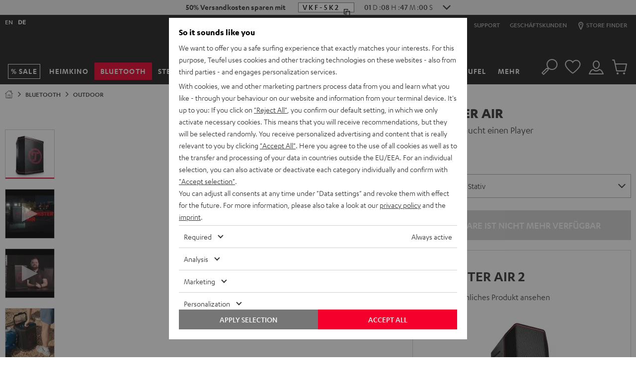

--- FILE ---
content_type: application/javascript
request_url: https://sk.teufelaudio.com/assets/82e2e82bbd34e0c5b636276d5c0ca855331c69ee/default/js/yves_default.9789.js
body_size: 119
content:
"use strict";(self.webpackChunklautsprecher_teufel=self.webpackChunklautsprecher_teufel||[]).push([[9789],{79789:(e,t,n)=>{n.r(t),n.d(t,{default:()=>c});var s=n(15861),a=n(97337),r=n(1470);class c extends a.Z{constructor(){super(),this.boundReplaceContents=void 0,this.boundReplaceContents=this.replaceContents.bind(this)}readyCallback(){}connectedCallback(){document.addEventListener(this.eventName,this.boundReplaceContents)}disconnectedCallback(){document.removeEventListener(this.eventName,this.boundReplaceContents)}replaceContents(e){var t=this;return(0,s.Z)(function*(){var n=e.detail.querySelector(t.uniqueSelector);t.replaceWith(n),yield(0,r.LI)()})()}get eventName(){return this.dataset.eventName}get uniqueSelector(){return this.dataset.uniqueSelector}}}}]);

--- FILE ---
content_type: image/svg+xml
request_url: https://cdn.teufelaudio.com/image/upload/c_lfill,e_blur:500,f_svg,o_100,q_0,w_358/v1/products/ROCKSTER_AIR/pds_lieferumfang-rockster-air-01.svg
body_size: 1529
content:
<svg id="Rockster_Air" data-name="Rockster Air" xmlns="http://www.w3.org/2000/svg" viewBox="0 0 2502.25 2040"><defs><style>.cls-1{fill:none;stroke:#fff;stroke-miterlimit:10;stroke-width:6px;}.cls-2{fill:#fff;}</style></defs><title>PDS_Lieferumfang-Rockster-Air</title><path class="cls-1" d="M1941.06,221l95,47-8,79-26,33s-116,783-154,1075c11.78,12.4,8.1,51,3,67-49.67,105.33-95.12,194.79-208,406-4.9,9.17-11.83,17.28-28,23-24.75,8.75-187.45,61.11-255,73-20.31,3.69-33.67-.52-56-12,0,0-514-269.75-680.5-364.5-7.61-4.57-14.38-14.9-15.5-26.5,0,0-3.64-34.49-3-46,.59-10.65,7.5-42,7.5-42l-115-1114s-21.57-19.28-23.5-29c-2-11-5.32-48-6.5-64-.31-4.16-.5-8,2.5-16.5s25.58-71.21,34-94.5c2.06-5.66,4.7-9.35,11-12,7.61-2.79,123.5-44.5,123.5-44.5l1.5-6.5,374-124a49.57,49.57,0,0,1,20-2l870,173,40,20-194,198-256,36-298.5-77.5-100,26-230-66-5.5-45.5-239-62.5,17.33-67.83"/><polyline class="cls-1" points="686.56 137.5 675.56 197 1514.56 402 1729.56 373.5 1903.56 199.5"/><path class="cls-2" d="M1014.12,338.75c-1,1-1,2,.07,2.32s2.5.28,5.2-.1l-7.94,6.54a20.14,20.14,0,0,1-7.64-.34c-4.43-1.26-5-3.68-2.06-8-8,3-13,3.67-17.23,2.46-4.51-1.28-4.94-4.51-1.1-8.25.77-.75,1.17-1.05,3.47-2.95l17.4-14.23,9,2.33-15.06,12.34a21.87,21.87,0,0,0-1.72,1.51c-.82.81-.83,1.43.08,1.68,1.27.35,5.38-.86,10.77-3.24,5.21-2.3,9-4.62,15.8-9.73l9.22,2.4-15.79,13.08a21.22,21.22,0,0,0-2.42,2.13"/><path class="cls-2" d="M984.09,304.72l-4.79-1.22L960,319.09c-5.58,4.51-8.67,6.34-13.19,7.74a24.53,24.53,0,0,1-13.83.24,16.22,16.22,0,0,1-5.14-2.33l8.08-6.44a15.16,15.16,0,0,0,3.53,1.49c4.56,1.26,7.46.09,15.31-6.17l15.5-12.43-5.35-1.36c-3.55-.9-5.58-.6-7.27,1a7.64,7.64,0,0,0-1.89,6.28L946,304.53c.24-2.35,1.37-4.4,3.64-6.52a22.06,22.06,0,0,1,11-5.23c4.38-.77,7.5-.49,14.5,1.24l25.59,6.34-8.05,6.53Zm-16.93,21.41c0,1.42,1,2.29,3.14,2.89,3.78,1,10,1,17-.08l-8.7,7.1c-6.16.66-11.81.37-15.93-.8-8.27-2.35-9.16-8.21-2.39-14.68,7.42-7.09,20.63-11.24,29-9.08,5.86,1.52,7,6,2.71,10.16-5.19,5.05-12.94,6.45-24.77,4.48M982,317.67c-1.76-.47-5.44.6-9.23,2.77,4,.73,8.06.18,9.63-1.33.64-.62.48-1.2-.4-1.44"/><path class="cls-2" d="M1054.12,324.52c-.64.46-2.8,2.26-3.84,3.16l-.47.38,4.32,1.12-7.83,6.51-4.2-1.12-28,23.61-9.24-2.69,28-23.4-5.26-1.4,7.63-6.42,5.33,1.37,3.94-3.34c1-.89,2.07-1.71,3-2.4,5.13-3.69,11.65-5.22,16.88-3.92a8.57,8.57,0,0,1,4.85,3.71l-7.52,6.47a8,8,0,0,0-3.06-2.69c-1.84-.56-3,0-4.5,1"/><path class="cls-2" d="M1079.24,356.48c-1.17,1.22-1,2.07.38,2.45.87.24,2.11.21,5-.08l-8,6.89a20,20,0,0,1-8.1-.14c-5.52-1.57-6.35-5.28-2.23-9.55.78-.81,1.76-1.71,2.86-2.64l32.12-28.09,10.22,2.53-28.93,25.52c-1.11.93-2.86,2.57-3.36,3.1"/><path class="cls-2" d="M1047.08,348.18c.12,1.55,1.3,2.52,3.74,3.2,4.31,1.2,11.25,1.23,18.82.13l-9,7.64c-6.78.66-13.09.26-17.77-1.07-9.38-2.67-10.91-9.08-4-16.06,7.55-7.63,21.82-12,31.27-9.55,5,1.3,8.36,6.6,4,11.12-5.29,5.46-13.76,6.88-27.06,4.58m15.62-9c-2-.53-6,.6-10,2.9,2.74.53,9.07.19,10.56-1.33.66-.68.4-1.31-.59-1.57"/><path class="cls-1" d="M466.19,319.63l948.45,274s19.5,6,39,4.5c44.42-5.11,254.23-34.29,342-52.5,12.51-2.6,19.43-6.28,25.5-13.5C1831.24,519.43,2036.06,268,2036.06,268"/><path class="cls-1" d="M2028.06,347,1822.62,605.61s-15,22.5-36,28.5-254.57,46.92-334.48,55.5c-18.28,2-27,1.2-43.5-3C1382.35,679.43,497.56,419,497.56,419"/><path class="cls-1" d="M612.56,1533l10.12,66.81s514.4,265.51,690,357c9.64,5,19.66,10,43,6.5,54.91-10.29,180.77-37.69,258-72,6.22-2.76,13.43-8.55,19.5-19,4.41-9.35,214.93-415.63,214.93-415.63"/><ellipse class="cls-1" cx="957.93" cy="1220.68" rx="249.73" ry="383.77" transform="translate(-541.28 820.59) rotate(-36.93)"/><ellipse class="cls-1" cx="952.09" cy="1221.32" rx="193.15" ry="296.82" transform="translate(-542.83 817.2) rotate(-36.93)"/><path class="cls-1" d="M1021.25,1162.44l-36.82-15.22-13.52,164.47c-3.67,46.11-9.93,64.07-26.92,76.68-17.29,12.34-43.68,10.81-76.19-4.89A215.22,215.22,0,0,1,825,1356.28l4.25-64.16c17.78,11.82,20.12,13.35,29,17.48,33.51,15.61,42.56,4.49,47.53-59.65l9.78-131.22-40-16.52c-26.32-10.88-36-8.06-35.37,8.95.54,14.44,11.7,40,29.55,68.09l-71.23-30.83c-13.63-25.35-20.41-47.32-21.36-69.88-1.15-27.36,9.33-48.13,28.21-55.22,20.07-7.82,39.84-4.18,92.07,16.51L1094.6,1118l-6.74,72Z"/><line class="cls-1" x1="1424.75" y1="691.45" x2="1334.21" y2="1963.28"/><line class="cls-1" x1="1802.34" y1="625.41" x2="1626.54" y2="1882.13"/></svg>